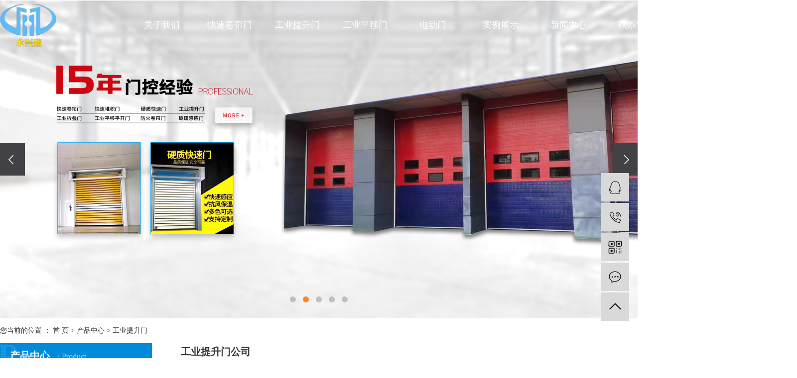

--- FILE ---
content_type: text/html;charset=utf-8
request_url: http://www.yxszdm.com.cn/product/1818.html
body_size: 10909
content:
<!DOCTYPE html>
<html lang="zh-CN">
<head>
    <meta charset="utf-8">
    <meta http-equiv="X-UA-Compatible" content="IE=edge">
    <title>工业提升门公司【价格 批发 公司】-深圳市永兴盛门控科技有限公司</title>
    <meta name="keywords" content="工业提升门价格,工业提升门批发,工业提升门公司"/>
    <meta name="description" content="工业提升门公司深圳市永兴盛门控科技有限公司为你详细介绍工业提升门公司的内容,包括工业提升门公司的用途、型号、范围、图片、评论等,在这里你可以得知所有工业提升门公司的新闻以及目前的市场工业提升门公司价格，工业提升门公司所属产品分类是工业提升门，在全国地区获得用户好评，欲了解更多详细信息,请点击访问!"/>
    <meta name="viewport" content="width=device-width, initial-scale=1, maximum-scale=1, user-scalable=no">
    <link rel="shortcut icon" type="image/x-icon" href="http://www.yxszdm.com.cn/data/upload/202003/20200317085551_526.png"/>
    <link rel="stylesheet" href="http://www.yxszdm.com.cn/template/default/assets/css/bootstrap.min.css">
    <link rel="stylesheet" href="http://www.yxszdm.com.cn/template/default/assets/css/owl.carousel.min.css">
    
<link rel="stylesheet" href="http://www.yxszdm.com.cn/template/default/assets/css/owl.carousel.min.css">

    <link rel="stylesheet" href="http://www.yxszdm.com.cn/template/default/assets/css/app.css">
    <link rel="stylesheet" href="http://www.yxszdm.com.cn/template/default/assets/css/main.css">
    <script src="http://www.yxszdm.com.cn/template/default/assets/js/jquery.min.js"></script>
    <script src="http://www.yxszdm.com.cn/template/default/assets/js/owl.carousel.min.js"></script>
    <script>
    var config = {
        homeUrl: 'http://www.yxszdm.com.cn/',
                mUrl: 'http://m.yxszdm.com.cn/',
                copyCode: 0,
        isVisitor: 1
    }
</script>
<script src="http://www.yxszdm.com.cn/template/default/assets/js/app.js"></script>

<script>
//当配置为普通站的时候，手机站跳转
if(app.config.hasOwnProperty('mUrl')) {
    app.mobile();
}
</script>


<html>
  <head>
    <meta name="baidu-site-verification" content="codeva-gPxvJhLil2" />
    <title>My title</title>
  </head>

</html>
<script>
var _hmt = _hmt || [];
(function() {
  var hm = document.createElement("script");
  hm.src = "https://hm.baidu.com/hm.js?418608531432dad912e03b9ec3714bff";
  var s = document.getElementsByTagName("script")[0]; 
  s.parentNode.insertBefore(hm, s);
})();
</script>

<script type='text/javascript'>
    (function(m, ei, q, i, a, j, s) {
        m[i] = m[i] || function() {
            (m[i].a = m[i].a || []).push(arguments)
        };
        j = ei.createElement(q),
            s = ei.getElementsByTagName(q)[0];
        j.async = true;
        j.charset = 'UTF-8';
        j.src = 'https://static.meiqia.com/dist/meiqia.js?_=t';
        s.parentNode.insertBefore(j, s);
    })(window, document, 'script', '_MEIQIA');
    _MEIQIA('entId', 223299);
</script></head>
<body>
<div class="head1" style="display: none;">
    <div class="w1200 clearfix">
        <div class="wel fl"><p><span style="font-size: 12px;">您好！欢迎访问深圳市永兴盛门控科技有限公司官方网站专业从事快速卷帘门_工业提升门_工业平移门_电动卷帘门</span></p></div>
        <div class="k1 fr">
			<a href="http://www.yxszdm.com.cn/article/">热推信息</a> |
			<a href="http://www.yxszdm.com.cn/region/">企业分站</a> |
			<a href="http://www.yxszdm.com.cn/sitemap/">网站地图</a> |
			<a href="http://www.yxszdm.com.cn/rss.xml">RSS</a> |
			<a href="http://www.yxszdm.com.cn/sitemap.xml">XML</a>
					</div>
    </div>
</div>

<div class="head2" style="display: none;">
    <div class="w1200 clearfix">
        
        <div class="htel fr"><p><span style="font-family: 微软雅黑, &quot;Microsoft YaHei&quot;; font-size: 16px; color: #008ada;">服务咨询热线</span></p><p><strong><span style="font-family: 微软雅黑, &quot;Microsoft YaHei&quot;; font-size: 28px; color: #008ada;">13612975352</span></strong></p></div>
    </div>
</div>

<div class="hnav" style="display: none;"><ul class="x-menu clearfix">
        <li>
        <a href="http://www.yxszdm.com.cn/about_about/" >关于我们</a>
                                                    <ul class="x-sub-menu">
                                <li><a href="http://www.yxszdm.com.cn/about_about/gsjj9f6.html" >公司简介</a></li>
                                <li><a href="http://www.yxszdm.com.cn/about_about/qywh383.html" >企业文化</a></li>
                                </ul>
                                        </li>
        <li>
        <a href="/product/ksjlma7b/" >快速卷帘门</a>
                                </li>
        <li>
        <a href="/product/gytsma19/" >工业提升门<span class="creat"></span></a>
                                <ul class="x-sub-menu">
                                <li><a href="/product/gyhsm4b4/" >工业滑升门</a></li>
                            </ul>
                        </li>
        <li>
        <a href="/product/gypym671/" >工业平移门</a>
                                </li>
        <li>
        <a href="/product/ddjlmf5b/" >电动门<span class="creat"></span></a>
                                <ul class="x-sub-menu">
                                <li><a href="/product/ddjlmf5b/" >电动卷帘门</a></li>
                                <li><a href="/product/sjjlmc86/" >水晶卷帘门</a></li>
                                <li><a href="/product/lhjddjlm478/" >铝合金卷帘门</a></li>
                                <li><a href="/product/cgbddjlmaa6/" >彩钢板卷帘门</a></li>
                                <li><a href="/product/ddssmb37/" >电动伸缩门</a></li>
                            </ul>
                        </li>
        <li>
        <a href="http://www.yxszdm.com.cn/case/" >案例展示</a>
                                                    <ul class="x-sub-menu">
                                <li><a href="http://www.yxszdm.com.cn/case/flfl9a2/" >安装案例</a></li>
                                </ul>
                                        </li>
        <li>
        <a href="http://www.yxszdm.com.cn/news/" >新闻中心</a>
                                                    <ul class="x-sub-menu">
                                <li><a href="http://www.yxszdm.com.cn/news/gsxw51b/" >公司新闻</a></li>
                                <li><a href="http://www.yxszdm.com.cn/news/xyzx2ba/" >行业资讯</a></li>
                                <li><a href="http://www.yxszdm.com.cn/news/jszx98d/" >技术资讯</a></li>
                                </ul>
                                        </li>
        <li>
        <a href="http://www.yxszdm.com.cn/about_contact/" >联系我们</a>
                                                    <ul class="x-sub-menu">
                                <li><a href="http://www.yxszdm.com.cn/about_contact/lxc2e.html" >联系我们</a></li>
                                </ul>
                                        </li>
    </ul></div>






<div class="x-top2">
	<div class="w1400 clearfix">
		<div class="dlogo fl">
			<a href="http://www.yxszdm.com.cn/" ><img alt="深圳快速卷帘门" src="http://www.yxszdm.com.cn/data/upload/202209/20220906095526_169.png"  class="logo1"/></a>
			<a href="http://www.yxszdm.com.cn/" ><img alt="深圳快速卷帘门" src="http://www.yxszdm.com.cn/template/default/assets/images/logo2.png"  class="logo2"/></a>
		</div>
		
		<div class="ssk fr">
             <div class="so">
				 <img src="http://www.yxszdm.com.cn/template/default/assets/images/ss.png" alt="" class="img1">
				 <img src="http://www.yxszdm.com.cn/template/default/assets/images/ss2.png" alt="" class="img2">
			 </div>
			 <div class="ss">
				<form method="get" name="formsearch" class="clearfix" id="formsearch" action="http://www.yxszdm.com.cn/search.php">
					<input type="text" name="wd" id="keyword" class="fl" placeholder="请输入关键词"/>
					<input type="submit" class="fl" id="s_btn"/>
				</form>
			</div>
		</div>
		
		
		<div class="nnav fr"><ul class="x-menu clearfix">
        <li>
        <a href="http://www.yxszdm.com.cn/about_about/" >关于我们</a>
                                                    <ul class="x-sub-menu">
                                <li><a href="http://www.yxszdm.com.cn/about_about/gsjj9f6.html" >公司简介</a></li>
                                <li><a href="http://www.yxszdm.com.cn/about_about/qywh383.html" >企业文化</a></li>
                                </ul>
                                        </li>
        <li>
        <a href="/product/ksjlma7b/" >快速卷帘门</a>
                                </li>
        <li>
        <a href="/product/gytsma19/" >工业提升门<span class="creat"></span></a>
                                <ul class="x-sub-menu">
                                <li><a href="/product/gyhsm4b4/" >工业滑升门</a></li>
                            </ul>
                        </li>
        <li>
        <a href="/product/gypym671/" >工业平移门</a>
                                </li>
        <li>
        <a href="/product/ddjlmf5b/" >电动门<span class="creat"></span></a>
                                <ul class="x-sub-menu">
                                <li><a href="/product/ddjlmf5b/" >电动卷帘门</a></li>
                                <li><a href="/product/sjjlmc86/" >水晶卷帘门</a></li>
                                <li><a href="/product/lhjddjlm478/" >铝合金卷帘门</a></li>
                                <li><a href="/product/cgbddjlmaa6/" >彩钢板卷帘门</a></li>
                                <li><a href="/product/ddssmb37/" >电动伸缩门</a></li>
                            </ul>
                        </li>
        <li>
        <a href="http://www.yxszdm.com.cn/case/" >案例展示</a>
                                                    <ul class="x-sub-menu">
                                <li><a href="http://www.yxszdm.com.cn/case/flfl9a2/" >安装案例</a></li>
                                </ul>
                                        </li>
        <li>
        <a href="http://www.yxszdm.com.cn/news/" >新闻中心</a>
                                                    <ul class="x-sub-menu">
                                <li><a href="http://www.yxszdm.com.cn/news/gsxw51b/" >公司新闻</a></li>
                                <li><a href="http://www.yxszdm.com.cn/news/xyzx2ba/" >行业资讯</a></li>
                                <li><a href="http://www.yxszdm.com.cn/news/jszx98d/" >技术资讯</a></li>
                                </ul>
                                        </li>
        <li>
        <a href="http://www.yxszdm.com.cn/about_contact/" >联系我们</a>
                                                    <ul class="x-sub-menu">
                                <li><a href="http://www.yxszdm.com.cn/about_contact/lxc2e.html" >联系我们</a></li>
                                </ul>
                                        </li>
    </ul></div>
		
	</div>
</div>


<script>
	
    $(function () {
    
    $(window).scroll(function(){
    if ($(window).scrollTop() >= 50) {
    $(".x-top2").addClass("active");
    }else{
    $(".x-top2").removeClass("active");
    }
    })
    

    $(".x-top2 .subnav2").hover(function () {
    $(this).find(".x-sub-menu").addClass("active").parents(".subnav2").siblings().find(".x-sub-menu").removeClass("active");
    }, function () {
    $(this).find(".x-sub-menu").removeClass("active");
    })
    
    })
</script>
<script type="text/javascript">
    $(".so").click(function () {
        $(".ss").slideToggle();
      });
</script>
<div class="x-banner">
    <div class="owl-carousel hidden-sm hidden-xs">
                <div class="banner-item"><a href=""><img src="http://www.yxszdm.com.cn/data/upload/202209/20220920171245_972.jpg" alt="深圳工业提升门"  title="深圳工业提升门"/></a></div>
                <div class="banner-item"><a href=""><img src="http://www.yxszdm.com.cn/data/upload/202209/20220920175640_436.jpg" alt="深圳工业提升门"  title="深圳工业提升门"/></a></div>
                <div class="banner-item"><a href=""><img src="http://www.yxszdm.com.cn/data/upload/202209/20220920104247_928.jpg" alt="深圳快速卷帘门"  title="深圳快速卷帘门"/></a></div>
                <div class="banner-item"><a href=""><img src="http://www.yxszdm.com.cn/data/upload/202209/20220923091635_948.jpg" alt="深圳电卷帘门"  title="深圳电卷帘门"/></a></div>
                <div class="banner-item"><a href=""><img src="http://www.yxszdm.com.cn/data/upload/202209/20220923091641_610.jpg" alt="深圳工业平移门"  title="深圳工业平移门"/></a></div>
            </div>
    <div class="owl-carousel visible-xs visible-sm">
                <div><a href=""><img src="http://www.yxszdm.com.cn/data/upload/202209/20220920171245_972.jpg" alt="深圳工业提升门" /></a></div>
                <div><a href=""><img src="http://www.yxszdm.com.cn/data/upload/202209/20220920175640_436.jpg" alt="深圳工业提升门" /></a></div>
                <div><a href=""><img src="http://www.yxszdm.com.cn/data/upload/202209/20220920104247_928.jpg" alt="深圳快速卷帘门" /></a></div>
                <div><a href=""><img src="http://www.yxszdm.com.cn/data/upload/202209/20220923091635_948.jpg" alt="深圳电卷帘门" /></a></div>
                <div><a href=""><img src="http://www.yxszdm.com.cn/data/upload/202209/20220923091641_610.jpg" alt="深圳工业平移门" /></a></div>
            </div>
</div>

<div class="page-position">
    <div class="w1400 clearfix">
        您当前的位置 ：
        
	 <a href="http://www.yxszdm.com.cn/">首 页</a> > <a href="http://www.yxszdm.com.cn/product/">产品中心</a> > <a href="http://www.yxszdm.com.cn/product/gytsma19/">工业提升门</a>

    </div>
</div>


<div class="page-wrap">
    <div class="w1400 clearfix">
                
        <div class="page-wrap-left xymob-menu-click">
            <div class="xymob-left-close-btn"><i class="icon-font icon-close"></i></div>
            <div class="xypg-left">
                                <div class="xypg-left-box xypg-left-menu">
                    <div class="xypg-left-title">
                        <h3>
产品中心 <span>Product</span>
</h3>
                    </div>
                    <div class="xypg-left-con">
                        
	<ul class="xypg-left-nav">
        <li data-id="59">
        <a href="http://www.yxszdm.com.cn/product/ksjlma7b/">快速卷帘门</a>
        <div class="first-nav-btn"></div>
            </li>
        <li data-id="81">
        <a href="http://www.yxszdm.com.cn/product/ksdjm37a/">快速堆积门</a>
        <div class="first-nav-btn"></div>
            </li>
        <li data-id="82">
        <a href="http://www.yxszdm.com.cn/product/yzksmd62/">硬质快速门</a>
        <div class="first-nav-btn"></div>
                <ul class="xypg-left-subnav">
                        <li data-id="83">
                <a href="http://www.yxszdm.com.cn/product/wlyzksma7e/">涡轮硬质快速门</a>
                            </li>
                        <li data-id="84">
                <a href="http://www.yxszdm.com.cn/product/gtyzksmd08/">滚筒硬质快速门</a>
                            </li>
                    </ul>
            </li>
        <li data-id="85">
        <a href="http://www.yxszdm.com.cn/product/gytsma19/">工业提升门</a>
        <div class="first-nav-btn"></div>
                <ul class="xypg-left-subnav">
                        <li data-id="86">
                <a href="http://www.yxszdm.com.cn/product/xfzgytsmb21/">消防站工业提升门</a>
                            </li>
                        <li data-id="87">
                <a href="http://www.yxszdm.com.cn/product/cztsme12/">垂直提升门</a>
                            </li>
                        <li data-id="88">
                <a href="http://www.yxszdm.com.cn/product/fbtsmcf8/">翻板提升门</a>
                            </li>
                    </ul>
            </li>
        <li data-id="89">
        <a href="http://www.yxszdm.com.cn/product/gypym671/">工业平移门</a>
        <div class="first-nav-btn"></div>
            </li>
        <li data-id="101">
        <a href="http://www.yxszdm.com.cn/product/gyhsm4b4/">工业滑升门</a>
        <div class="first-nav-btn"></div>
            </li>
        <li data-id="76">
        <a href="http://www.yxszdm.com.cn/product/gyzdm244/">工业折叠门</a>
        <div class="first-nav-btn"></div>
            </li>
        <li data-id="100">
        <a href="http://www.yxszdm.com.cn/product/gypkm995/">工业平开门</a>
        <div class="first-nav-btn"></div>
            </li>
        <li data-id="90">
        <a href="http://www.yxszdm.com.cn/product/ddjlmf5b/">电动卷帘门</a>
        <div class="first-nav-btn"></div>
                <ul class="xypg-left-subnav">
                        <li data-id="91">
                <a href="http://www.yxszdm.com.cn/product/lhjddjlm478/">铝合金电动卷帘门</a>
                            </li>
                        <li data-id="92">
                <a href="http://www.yxszdm.com.cn/product/cgbddjlmaa6/">彩钢板电动卷帘门</a>
                            </li>
                        <li data-id="93">
                <a href="http://www.yxszdm.com.cn/product/bxgddjlm4b1/">不锈钢电动卷帘门</a>
                            </li>
                        <li data-id="94">
                <a href="http://www.yxszdm.com.cn/product/bxgddwz136/">不锈钢电动网闸</a>
                            </li>
                        <li data-id="95">
                <a href="http://www.yxszdm.com.cn/product/fhjlm84b/">防火卷帘门</a>
                            </li>
                    </ul>
            </li>
        <li data-id="96">
        <a href="http://www.yxszdm.com.cn/product/ddssmb37/">电动伸缩门</a>
        <div class="first-nav-btn"></div>
                <ul class="xypg-left-subnav">
                        <li data-id="97">
                <a href="http://www.yxszdm.com.cn/product/lhjddssmd64/">铝合金电动伸缩门</a>
                            </li>
                        <li data-id="98">
                <a href="http://www.yxszdm.com.cn/product/bxgddssm39b/">不锈钢电动伸缩门</a>
                            </li>
                    </ul>
            </li>
        <li data-id="99">
        <a href="http://www.yxszdm.com.cn/product/sjjlmc86/">水晶卷帘门</a>
        <div class="first-nav-btn"></div>
            </li>
        <li data-id="77">
        <a href="http://www.yxszdm.com.cn/product/qtf73/">其他</a>
        <div class="first-nav-btn"></div>
                <ul class="xypg-left-subnav">
                        <li data-id="78">
                <a href="http://www.yxszdm.com.cn/product/blzdmd6f/">玻璃自动门</a>
                            </li>
                        <li data-id="79">
                <a href="http://www.yxszdm.com.cn/product/yym914/">医用门</a>
                            </li>
                        <li data-id="80">
                <a href="http://www.yxszdm.com.cn/product/dztccxtfe2/">道闸、停车场系统</a>
                            </li>
                    </ul>
            </li>
        <li data-id="102">
        <a href="http://www.yxszdm.com.cn/product/dhm5af/">段滑门</a>
        <div class="first-nav-btn"></div>
            </li>
    </ul>
                    </div>
                </div>

                                                <div class="xypg-left-box xypg-left-news">
                    <div class="xypg-left-title">
                        <h3>新闻资讯<span>News</span></h3>
                    </div>
                    <div class="xypg-left-con">
                        <ul class="latest-news">
                                                        <li><a href="http://www.yxszdm.com.cn/news/402.html" title="快速卷帘门在运行状态下不能强制关闭">快速卷帘门在运行状态下不能强制关闭</a></li>
                                                        <li><a href="http://www.yxszdm.com.cn/news/410.html" title="了解快速卷帘门以及其性能">了解快速卷帘门以及其性能</a></li>
                                                        <li><a href="http://www.yxszdm.com.cn/news/412.html" title="工业门的安装注意事项">工业门的安装注意事项</a></li>
                                                        <li><a href="http://www.yxszdm.com.cn/news/413.html" title="工业门的产品优势">工业门的产品优势</a></li>
                                                        <li><a href="http://www.yxszdm.com.cn/news/414.html" title="了解工业门中的工业卷帘门">了解工业门中的工业卷帘门</a></li>
                                                        <li><a href="http://www.yxszdm.com.cn/news/418.html" title="工业门的简介和分类">工业门的简介和分类</a></li>
                                                    </ul>
                    </div>
                </div>

                                                                <div class="xypg-left-box xypg-left-keys">
                    <div class="xypg-left-title">
                        <h3>热门关键词<span>Keywords</span></h3>
                    </div>
                    <div class="xypg-left-con">
                        <ul class="hot-keys">
                                                        <li><a href="http://www.yxszdm.com.cn/tag/电动门材质" title="电动门材质">电动门材质</a></li>
                                                        <li><a href="http://www.yxszdm.com.cn/tag/广告道闸批发" title="广告道闸批发">广告道闸批发</a></li>
                                                        <li><a href="http://www.yxszdm.com.cn/tag/快速堆积门工作原理" title="快速堆积门工作原理">快速堆积门工作原理</a></li>
                                                        <li><a href="http://www.yxszdm.com.cn/tag/工业门配件" title="工业门配件">工业门配件</a></li>
                                                        <li><a href="http://www.yxszdm.com.cn/tag/工业快速门" title="工业快速门">工业快速门</a></li>
                                                        <li><a href="http://www.yxszdm.com.cn/tag/电动伸缩门" title="电动伸缩门">电动伸缩门</a></li>
                                                        <li><a href="http://www.yxszdm.com.cn/tag/消防提升门厂家" title="消防提升门厂家">消防提升门厂家</a></li>
                                                        <li><a href="http://www.yxszdm.com.cn/tag/快速门图片" title="快速门图片">快速门图片</a></li>
                                                        <li><a href="http://www.yxszdm.com.cn/tag/深圳工业提升门价格" title="深圳工业提升门价格">深圳工业提升门价格</a></li>
                                                        <li><a href="http://www.yxszdm.com.cn/tag/车库快速门批发" title="车库快速门批发">车库快速门批发</a></li>
                                                        <li><a href="http://www.yxszdm.com.cn/tag/平开门批发" title="平开门批发">平开门批发</a></li>
                                                        <li><a href="http://www.yxszdm.com.cn/tag/平开门价格" title="平开门价格">平开门价格</a></li>
                                                    </ul>
                    </div>
                </div>
                
                <div class="xypg-left-box xypg-left-contact">
                    <div class="xypg-left-title">
                        <h3>联系我们<span>Contact Us</span></h3>
                    </div>
                    <div class="xypg-left-con">
                        <div class="page-wrap-contact">
                            <h4>深圳市永兴盛门控科技有限公司</h4>
                            <p style="white-space: normal; line-height: 3em;"><span style="font-size: 14px;">负责人：郑小姐</span></p><p style="white-space: normal; line-height: 3em;"><span style="font-size: 14px;">电话： 13612975352</span></p><p style="white-space: normal; line-height: 3em;"><span style="font-size: 14px;">座机：0755-84099387</span></p><p style="white-space: normal; line-height: 3em;"><span style="font-size: 14px;">邮箱：2367538762@qq.com</span></p><p style="white-space: normal; line-height: 3em;"><span style="font-size: 14px;">网址：www.yxszdm.com.cn</span></p><p style="white-space: normal; line-height: 3em;"><span style="font-size: 14px;">地址：深圳市龙岗区坪地街道中心社区顺风路65号</span></p>
                        </div>
                    </div>
                </div>

                <div class="page-message-img">
                    <a href="http://www.yxszdm.com.cn/inquiry/"><img src="http://www.yxszdm.com.cn/data/upload/201908/20190819160028_346.png" alt=""></a>
                </div>
            </div>
        </div>
        

                
        <div class="page-wrap-right">
            <div class="xypg-right-content">
                
            <!-- 产品基本详细页面 -->
<div class="xypg-case-detail">
    <h1 class="xypg-detail-title">工业提升门公司</h1>

    <div class="xypg-detail-info-bar">
        <div class="detail-info-time"><i class="icon-font icon-shijian"></i>2023-05-22 14:12:57</div>
        <div class="detail-info-numbers"><i class="icon-font icon-chakan"></i><script src="http://www.yxszdm.com.cn/source/include/browse.php?model=product&id=1818"></script>次</div>
            </div>

    <div class="main-img"><img src="http://www.yxszdm.com.cn/data/upload/202008/20200810104022_982.jpg" alt="工业提升门公司" /></div>

    <div class="xypg-detail-con-title">
        <span>详细介绍：</span>
    </div>
    <div class="xypg-detail-con"><p><span style="font-family: &quot;sans serif&quot;, tahoma, verdana, helvetica; font-size: 14px;">每半年一次的保养内容：</span><br style="font-family: &quot;sans serif&quot;, tahoma, verdana, helvetica; font-size: 14px; white-space: normal;"/><span style="font-family: &quot;sans serif&quot;, tahoma, verdana, helvetica; font-size: 14px;">1、门板用中性的洗涤剂进行清洗。</span><br style="font-family: &quot;sans serif&quot;, tahoma, verdana, helvetica; font-size: 14px; white-space: normal;"/><span style="font-family: &quot;sans serif&quot;, tahoma, verdana, helvetica; font-size: 14px;">2、对门板的脱漆部分进行补漆。</span><br style="font-family: &quot;sans serif&quot;, tahoma, verdana, helvetica; font-size: 14px; white-space: normal;"/><span style="font-family: &quot;sans serif&quot;, tahoma, verdana, helvetica; font-size: 14px;">3、将包括弹簧紧簧螺丝在内的所有螺丝重新加固。</span><br style="font-family: &quot;sans serif&quot;, tahoma, verdana, helvetica; font-size: 14px; white-space: normal;"/><span style="font-family: &quot;sans serif&quot;, tahoma, verdana, helvetica; font-size: 14px;">4、将门上所有的合页重新调整一次直至滑轮在里面转动灵活</span><br style="font-family: &quot;sans serif&quot;, tahoma, verdana, helvetica; font-size: 14px; white-space: normal;"/><img src="/data/upload/202008/1597027389148868.jpg" data-ke-src="http://l.b2b168.com/2020/04/17/09/202004170916390487424.jpg" style="border: 0px; font-family: &quot;sans serif&quot;, tahoma, verdana, helvetica; font-size: 14px; white-space: normal; clear: both; display: block; width: 500px; height: 500px;" width="500" height="500" border="0" vspace="0" title="工业提升门批发" alt="工业提升门批发"/><br style="font-family: &quot;sans serif&quot;, tahoma, verdana, helvetica; font-size: 14px; white-space: normal;"/><span style="font-family: &quot;sans serif&quot;, tahoma, verdana, helvetica; font-size: 14px;">每季度一次的保养内容：</span><br style="font-family: &quot;sans serif&quot;, tahoma, verdana, helvetica; font-size: 14px; white-space: normal;"/><span style="font-family: &quot;sans serif&quot;, tahoma, verdana, helvetica; font-size: 14px;">1、清洗轨道。</span><br style="font-family: &quot;sans serif&quot;, tahoma, verdana, helvetica; font-size: 14px; white-space: normal;"/><span style="font-family: &quot;sans serif&quot;, tahoma, verdana, helvetica; font-size: 14px;">2、钢丝绳及绳轮上涂抹低温润滑脂。</span><br style="font-family: &quot;sans serif&quot;, tahoma, verdana, helvetica; font-size: 14px; white-space: normal;"/><span style="font-family: &quot;sans serif&quot;, tahoma, verdana, helvetica; font-size: 14px;">3、校正绳轮在传动轴上的正确位置。</span><br style="font-family: &quot;sans serif&quot;, tahoma, verdana, helvetica; font-size: 14px; white-space: normal;"/><span style="font-family: &quot;sans serif&quot;, tahoma, verdana, helvetica; font-size: 14px;">4、在合页、滚动、轴承等活动处滴润滑油。</span><br style="font-family: &quot;sans serif&quot;, tahoma, verdana, helvetica; font-size: 14px; white-space: normal;"/><span style="font-family: &quot;sans serif&quot;, tahoma, verdana, helvetica; font-size: 14px;">5、电机的注油孔处注润滑油。</span><br style="font-family: &quot;sans serif&quot;, tahoma, verdana, helvetica; font-size: 14px; white-space: normal;"/><span style="font-family: &quot;sans serif&quot;, tahoma, verdana, helvetica; font-size: 14px;">6、检查钢丝绳防断装置上的螺丝是否松动，刀片是否牢固。</span><br style="font-family: &quot;sans serif&quot;, tahoma, verdana, helvetica; font-size: 14px; white-space: normal;"/><img src="/data/upload/202008/1597027389150513.jpg" data-ke-src="http://l.b2b168.com/2020/04/17/09/202004170915181987784.jpg" style="border: 0px; font-family: &quot;sans serif&quot;, tahoma, verdana, helvetica; font-size: 14px; white-space: normal; clear: both; display: block; width: 500px; height: 500px;" width="500" height="500" border="0" vspace="0" title="工业提升门性能" alt="工业提升门性能"/><br style="font-family: &quot;sans serif&quot;, tahoma, verdana, helvetica; font-size: 14px; white-space: normal;"/><span style="font-family: &quot;sans serif&quot;, tahoma, verdana, helvetica; font-size: 14px;"><a href='http://www.yxszdm.com.cn/product/1864.html' target='_blank' class='key_tag'><font><strong>工业提升门</strong></font></a>具有良好的保温隔热、抗风隔音的功能，具有操作简单、安全可靠等优点，适用于工业厂房、仓库、消防、车库等建筑物。</span><br style="font-family: &quot;sans serif&quot;, tahoma, verdana, helvetica; font-size: 14px; white-space: normal;"/></p><p style="text-align:center"><img src="/data/upload/202008/1597027390152786.jpg" data-ke-src="http://l.b2b168.com/2020/04/18/10/202004181053569732384.jpg" style="border: 0px; font-family: &quot;sans serif&quot;, tahoma, verdana, helvetica; font-size: 14px; white-space: normal; clear: both; display: block; width: 500px; height: 500px;" width="500" height="500" border="0" vspace="0" title="工业提升门厂家" alt="工业提升门厂家"/></p><p><span style="font-family: &quot;sans serif&quot;, tahoma, verdana, helvetica; font-size: 14px;">电动工业<a href='http://www.yxszdm.com.cn/news/595.html' target='_blank' class='key_tag'><font><strong>提升门</strong></font></a>借助弹簧平衡装置，利用小功率传动系统，沿墙体垂直提升或转折提升，不占左右空间，上下启闭灵活。可电动手动双重控制，相互间能迅速、方便地转换，使用广泛，今天，小编就来给大家详细介绍一下电动提升门的组成部分以及每个组成部分相对应的技术要求。</span><br/></p></div>

    <div class="xypg-detail-tags">
        <div class="tags-title">
            <h3>标签</h3>
            <div class="baidu-share">
                <!-- Baidu Button BEGIN -->
                <div class="bdsharebuttonbox">
                    <a href="#" class="bds_more" data-cmd="more"></a>
                    <a href="#" class="bds_tsina" data-cmd="tsina" title="分享到新浪微博"></a>
                    <a href="#" class="bds_weixin" data-cmd="weixin" title="分享到微信"></a>
                    <a href="#" class="bds_sqq" data-cmd="sqq" title="分享到QQ好友"></a>
                    <a href="#" class="bds_isohu" data-cmd="isohu" title="分享到我的搜狐"></a>
                    <a href="#" class="bds_tqq" data-cmd="tqq" title="分享到腾讯微博"></a>
                    <a href="#" class="bds_fbook" data-cmd="fbook" title="分享到Facebook"></a>
                </div>
                <script>window._bd_share_config={"common":{"bdSnsKey":{},"bdText":"","bdMini":"2","bdMiniList":false,"bdPic":"","bdStyle":"1","bdSize":"16"},"share":{}};with(document)0[(getElementsByTagName('head')[0]||body).appendChild(createElement('script')).src='http://bdimg.share.baidu.com/static/api/js/share.js?v=89860593.js?cdnversion='+~(-new Date()/36e5)];</script>
                <!-- Baidu Button END -->
            </div>
        </div>
        <div class="tags-content"><a href="http://www.yxszdm.com.cn/tag/%E5%B7%A5%E4%B8%9A%E6%8F%90%E5%8D%87%E9%97%A8%E4%BB%B7%E6%A0%BC">工业提升门价格</a><a href="http://www.yxszdm.com.cn/tag/%E5%B7%A5%E4%B8%9A%E6%8F%90%E5%8D%87%E9%97%A8%E6%89%B9%E5%8F%91">工业提升门批发</a><a href="http://www.yxszdm.com.cn/tag/%E5%B7%A5%E4%B8%9A%E6%8F%90%E5%8D%87%E9%97%A8%E5%85%AC%E5%8F%B8">工业提升门公司</a></div>
    </div>

    <div class="xypg-detail-pn">
        <div><b>上一篇：</b><a href="http://www.yxszdm.com.cn/product/1807.html">工业提升门厂家</a><span>2023-05-22</span></div>
        <div><b>下一篇：</b><a href="http://www.yxszdm.com.cn/product/1853.html">工业提升门安装</a><span>2022-09-08</span></div>
    </div>

</div>

    
        <div class="xypg-relate">
        <div class="relate-product">
            <h4 class="relate-title"><span>最近浏览：</span></h4>
            <div class="relate-product-slick owl-carousel">
                            </div>
        </div>
    </div>
        <!-- 相关产品和相关新闻 -->
<div class="xypg-relate">

    <div class="relate-product">
        <h4 class="relate-title"><span>相关产品</span></h4>

        <div class="relate-product-slick owl-carousel">
                        <a href="http://www.yxszdm.com.cn/product/1807.html" title="工业提升门厂家">
                <span class="img"><img src="http://www.yxszdm.com.cn/data/upload/202008/thumb_20200808114109_481.jpg" alt="工业提升门厂家"/></span>
                <p>工业提升门厂家</p>
            </a>
                        <a href="http://www.yxszdm.com.cn/product/1796.html" title="工业提升门">
                <span class="img"><img src="http://www.yxszdm.com.cn/data/upload/202008/thumb_20200807164230_328.jpg" alt="工业提升门"/></span>
                <p>工业提升门</p>
            </a>
                        <a href="http://www.yxszdm.com.cn/product/722.html" title="郑州工业提升门">
                <span class="img"><img src="http://www.yxszdm.com.cn/data/upload/202003/thumb_20200313091032_179.jpg" alt="郑州工业提升门"/></span>
                <p>郑州工业提升门</p>
            </a>
                        <a href="http://www.yxszdm.com.cn/product/1874.html" title="深圳工业提升门">
                <span class="img"><img src="http://www.yxszdm.com.cn/data/upload/202310/thumb_20231021093150_146.jpg" alt="深圳工业提升门"/></span>
                <p>深圳工业提升门</p>
            </a>
                        <a href="http://www.yxszdm.com.cn/product/1782.html" title="工业提升门批发">
                <span class="img"><img src="http://www.yxszdm.com.cn/data/upload/202008/thumb_20200806155501_546.jpg" alt="工业提升门批发"/></span>
                <p>工业提升门批发</p>
            </a>
                    </div>

    </div>

    <div class="relate-news">
        <h4 class="relate-title"><span>相关新闻</span></h4>

        <ul class="clearfix relate-news-list">
                        <li>
                <a href="http://www.yxszdm.com.cn/news/752.html" title="工业提升门有哪些优点?">工业提升门有哪些优点?</a>
                <span>2024-05-29</span>
            </li>
                        <li>
                <a href="http://www.yxszdm.com.cn/news/688.html" title="工业提升门的选材有哪些讲究？">工业提升门的选材有哪些讲究？</a>
                <span>2023-07-03</span>
            </li>
                        <li>
                <a href="http://www.yxszdm.com.cn/news/718.html" title="工业提升门材质介绍及优缺点分析">工业提升门材质介绍及优缺点分析</a>
                <span>2024-04-27</span>
            </li>
                        <li>
                <a href="http://www.yxszdm.com.cn/news/671.html" title="工业提升门的优势与适用范围是什么">工业提升门的优势与适用范围是什么</a>
                <span>2023-06-02</span>
            </li>
                        <li>
                <a href="http://www.yxszdm.com.cn/news/691.html" title="工业提升门和传统门相比有哪些优势？">工业提升门和传统门相比有哪些优势？</a>
                <span>2023-07-06</span>
            </li>
                        <li>
                <a href="http://www.yxszdm.com.cn/news/713.html" title="工业提升门的设计规范和细节要求有哪些？">工业提升门的设计规范和细节要求有哪些？</a>
                <span>2023-09-16</span>
            </li>
                        <li>
                <a href="http://www.yxszdm.com.cn/news/749.html" title="工业提升门如何保持稳定性和耐用性？">工业提升门如何保持稳定性和耐用性？</a>
                <span>2024-05-24</span>
            </li>
                        <li>
                <a href="http://www.yxszdm.com.cn/news/676.html" title="如何选择适合工业提升门的材质">如何选择适合工业提升门的材质</a>
                <span>2023-06-17</span>
            </li>
                        <li>
                <a href="http://www.yxszdm.com.cn/news/654.html" title="工业提升门节能科技 厂家不断创新">工业提升门节能科技 厂家不断创新</a>
                <span>2023-02-12</span>
            </li>
                        <li>
                <a href="http://www.yxszdm.com.cn/news/683.html" title="工业提升门的功效究竟如何？">工业提升门的功效究竟如何？</a>
                <span>2023-06-26</span>
            </li>
                    </ul>
    </div>

</div>

            </div>
                    </div>
        

                
        <div class="page-mob-tool">
            <ul>
                <li class="xymob-page-navbtn"><i class="icon-font icon-dots-horizontal"></i></li>
                <li class="xymob-page-backtop"><i class="icon-font icon-top"></i></li>
            </ul>
        </div>
        
    </div>
</div>


<div class="sy-footer p1920">
	<div class="w1400 clearfix">
		<div class="ft-left">
             <h3>深圳市永兴盛门控科技有限公司</h3>
			 <div class="db-lx">
				 <p><img src="http://www.yxszdm.com.cn/data/upload/202209/1662451888197866.png" title="1662451888197866.png" alt="电话.png"/>电话：13612975352（郑小姐）</p><p><img src="http://www.yxszdm.com.cn/data/upload/202209/1662451902838402.png" title="1662451902838402.png" alt="传真.png"/>邮箱：2367538762@qq.com</p><p><img src="http://www.yxszdm.com.cn/data/upload/202209/1662451914120022.png" title="1662451914120022.png" alt="地址.png"/>地址 : 深圳市龙岗区坪地街道中心社区顺风路65号</p>
			 </div>
		</div>
		<div class="ft-right clearfix">
			<dl class="pf1b2 fl">

				<dt>关于我们</dt>
				<dd class="clearfix">
												<a href="http://www.yxszdm.com.cn/about_about/gsjj9f6.html">公司简介</a>
												<a href="http://www.yxszdm.com.cn/about_about/qywh383.html">企业文化</a>
										</dd>

			</dl>
			<dl class="pf1b2 fl">

				<dt>产品中心</dt>
				<dd class="clearfix">
										<a href="http://www.yxszdm.com.cn/product/ksjlma7b/">
						快速卷帘门
					</a>
										<a href="http://www.yxszdm.com.cn/product/ksdjm37a/">
						快速堆积门
					</a>
										<a href="http://www.yxszdm.com.cn/product/yzksmd62/">
						硬质快速门
					</a>
										<a href="http://www.yxszdm.com.cn/product/gytsma19/">
						工业提升门
					</a>
										<a href="http://www.yxszdm.com.cn/product/gypym671/">
						工业平移门
					</a>
										<a href="http://www.yxszdm.com.cn/product/gyhsm4b4/">
						工业滑升门
					</a>
										<a href="http://www.yxszdm.com.cn/product/gyzdm244/">
						工业折叠门
					</a>
										<a href="http://www.yxszdm.com.cn/product/gypkm995/">
						工业平开门
					</a>
										<a href="http://www.yxszdm.com.cn/product/ddjlmf5b/">
						电动卷帘门
					</a>
										<a href="http://www.yxszdm.com.cn/product/ddssmb37/">
						电动伸缩门
					</a>
										<a href="http://www.yxszdm.com.cn/product/sjjlmc86/">
						水晶卷帘门
					</a>
										<a href="http://www.yxszdm.com.cn/product/qtf73/">
						其他
					</a>
										<a href="http://www.yxszdm.com.cn/product/dhm5af/">
						段滑门
					</a>
									</dd>

			</dl>
			<dl class="pf1b2 fl">

				<dt>案例中心</dt>
				<dd class="clearfix">
										<a href="http://www.yxszdm.com.cn/case/flfl9a2/">
						
						安装案例
					</a>
									</dd>

			</dl>
			<dl class="pf1b2 fl" style="width:125px">

				<dt>新闻中心</dt>
				<dd class="clearfix">
										<a href="http://www.yxszdm.com.cn/news/gsxw51b/">
						
						公司新闻
					</a>
										<a href="http://www.yxszdm.com.cn/news/xyzx2ba/">
						
						行业资讯
					</a>
										<a href="http://www.yxszdm.com.cn/news/jszx98d/">
						
						技术资讯
					</a>
									</dd>

			</dl>
		</div>
	</div>
	
	<section class="pf2">
		Copyright ©
		http://www.yxszdm.com.cn/
		深圳市永兴盛门控科技有限公司
				主要从事于
		<a href="http://www.yxszdm.com.cn/search.php?wd=深圳快速卷帘门">深圳快速卷帘门</a>,<a href="http://www.yxszdm.com.cn/search.php?wd=深圳工业提升门">深圳工业提升门</a>,<a href="http://www.yxszdm.com.cn/search.php?wd=深圳工业平移门">深圳工业平移门</a>
		, 欢迎来电咨询！
				备案号：
		<a href="http://beian.miit.gov.cn/" target="_blank">粤ICP备20014612号</a> </br>
		Powered by <a href="http://www.cn86.cn" target='_blank'>
			祥云平台</a> 技术支持：<a href="http://www.cecom.cn/" target='_blank'>
			华企立方</a>
				 热推产品 | 主营区域：
				<a href="http://www.yxszdm.com.cn/shenzhen.html">
			深圳</a>
				<a href="http://www.yxszdm.com.cn/longgang.html">
			龙岗</a>
				<a href="http://www.yxszdm.com.cn/shaoguan.html">
			韶关</a>
				<a href="http://www.yxszdm.com.cn/guangzhou.html">
			广州</a>
				<a href="http://www.yxszdm.com.cn/huizhou.html">
			惠州</a>
				<a href="http://www.yxszdm.com.cn/zhuhai.html">
			珠海</a>
				<a href="http://www.yxszdm.com.cn/shantou.html">
			汕头</a>
				<a href="http://www.yxszdm.com.cn/zhanjiang.html">
			湛江</a>
				<a href="http://www.yxszdm.com.cn/jiangmen.html">
			江门</a>
				<a href="http://www.yxszdm.com.cn/maoming.html">
			茂名</a>
				<a href="http://www.yxszdm.com.cn/meizhou.html">
			梅州</a>
				<a href="http://www.yxszdm.com.cn/heyuan.html">
			河源</a>
				<a href="http://www.yxszdm.com.cn/shanwei.html">
			汕尾</a>
				<a href="http://www.yxszdm.com.cn/yangjiang.html">
			阳江</a>
				<a href="http://www.yxszdm.com.cn/qingyuan.html">
			清远</a>
				<a href="http://www.yxszdm.com.cn/donggaun.html">
			东莞</a>
				<a href="http://www.yxszdm.com.cn/zhongshan.html">
			中山</a>
				<a href="http://www.yxszdm.com.cn/chaozhou.html">
			潮州</a>
				<a href="http://www.yxszdm.com.cn/jieyang.html">
			揭阳</a>
				<a href="http://www.yxszdm.com.cn/yunfu.html">
			云浮</a>
				<a href="http://www.yxszdm.com.cn/dongying.html">
			东营</a>
				<a href="http://www.yxszdm.com.cn/fuzhou.html">
			福州</a>
				<a href="http://www.yxszdm.com.cn/shanghai.html">
			上海</a>
				<a href="http://www.yxszdm.com.cn/quanzhou.html">
			泉州</a>
				<a href="http://www.yxszdm.com.cn/zhengzhou.html">
			郑州</a>
				<a href="http://www.yxszdm.com.cn/luoyang.html">
			洛阳</a>
				<a href="http://www.yxszdm.com.cn/foshan.html">
			佛山</a>
				<a href="http://www.yxszdm.com.cn/pingdingshan.html">
			平顶山</a>
				<a href="http://www.yxszdm.com.cn/hebi.html">
			鹤壁</a>
				<a href="http://www.yxszdm.com.cn/xuchang.html">
			许昌</a>
				<a href="http://www.yxszdm.com.cn/nanyang.html">
			南阳</a>
				<a href="http://www.yxszdm.com.cn/xinyang.html">
			信阳</a>
								<div class="yqlj">
    <div class="w1400">
        友情链接：
            </div>
</div>
	</section>
</div>







<!-- 右侧客服 -->
<!-- 侧边工具栏 -->
<div id="toolbar">
    <ul>
                        <li><a href="http://wpa.qq.com/msgrd?v=3&amp;uin=2367538762&amp;site=qq&amp;menu=yes" target="_blank">
            <span class="icon-font icon-qq"></span>
            <span class="wz">在线客服</span>
        </a></li>
                        <li><a href="javascript:;">
            <span class="icon-font icon-phone"></span>
            <span class="wz">13612975352</span>
        </a></li>
        <li class="ewm">
            <span class="icon-font icon-ewm"></span>
                        <div class="ewm-box"><img src="http://www.yxszdm.com.cn/data/upload/202005/20200526144239_191.jpg" alt="二维码" /></div>
                    </li>
        <li><a href="http://www.yxszdm.com.cn/inquiry/">
            <span class="icon-font icon-message"></span>
            <span class="wz">在线留言</span>
        </a></li>
        <li class="backtop"><span class="icon-font icon-top"></span></li>
    </ul>
</div>

<script>
    $(function () {
        // 返回顶部
        app.backTop("#toolbar .backtop",300);
        var imgUrl = 'http://www.yxszdm.com.cn/';
        if($(".ewm-box img").attr('src') == imgUrl ) {
            $(".ewm-box").remove();
        }
    })
</script>



<script src="http://www.yxszdm.com.cn/template/default/assets/js/main.js"></script>
<script>
    $(document).ready(function(){
        // BANNER
        $(".x-banner .owl-carousel").owlCarousel({
            items: 1,               // 显示个数
            loop:true,              // 是否循环
            autoplay: true,         // 是否自动播放
            navText: ['<i class="icon-font icon-left-arrow">', '<i class="icon-font icon-right-arrow">'], // 左右箭头
            responsive: {
                0: {
                    nav: false,              // 是否显示箭头
                },
                990: {
                    nav: true,
                }
            }
        });
    });
</script>


<script src="http://www.yxszdm.com.cn/template/default/assets/js/owl.carousel.min.js"></script>
<script>
    $(function () {
        // 产品详情页面高亮
        var curID = '85';
        $(".xypg-left-nav li").each(function () {
            var dataID = $(this).data('id');
            if(dataID == curID) {
                $(this).addClass('clicked');
            }
        });
        // tab 标签页切换特效
        app.tabs('.product-detail-tabli li','.product-detail-tabbox .product-detail-tabcon','click');
    })
</script>


</body>
</html>


--- FILE ---
content_type: text/html;charset=utf-8
request_url: http://www.yxszdm.com.cn/source/include/browse.php?model=product&id=1818
body_size: 54
content:
document.write('1390');

--- FILE ---
content_type: text/css
request_url: http://www.yxszdm.com.cn/template/default/assets/css/main.css
body_size: 29574
content:
html{margin:0;padding:0;border:0;}
body,div,span,object,iframe,h1,h2,h3,h4,p,blockquote,pre,a,address,code,b,em,img,
dl,dt,dd,ol,ul,li,fieldset,form,label,footer,
header,hgroup,nav,section
{margin:0;padding:0;border:0;}

input{padding:0;margin:0;font-family:'Microsoft YaHei';}
img{border:none;background:none;vertical-align:middle;}
ul,ol,li{list-style-type:none;}
select,input,img,select{vertical-align:middle;}
table{border-collapse:collapse;border-spacing:0}
table, th, td {vertical-align: middle}
.clearfix:after{content: ".";display: block;height: 0;clear: both;overflow: hidden;visibility: hidden;}
.clearfix{zoom:1}
.clearboth{height:0px;line-height:0px;overflow:hidden;clear:both;font-size:0px;}

.w1200{width: 1200px;margin: 0 auto;}
.w1400{width: 1400px;margin: 0 auto;}
.fl{float: left;}
.fr{float: right;}


.head1{
    background: #e8e8e8;
    height: 30px;
}
.wel{
    font-size: 14px;
    color: #878787;
    line-height: 28px;
}
.k1{
    font-size: 14px;
    color: #878787;
    line-height: 30px;
}
.k1 a{
    color: #878787;
}
.head2{
    height: 120px;
}
.logo{
    line-height: 120px;
}
.htel{
    padding-left: 65px;
    background: url(../images/tel1.png) no-repeat left center;
    margin-top: 30px
}
.hnav{
    height: 60px;
    background: #008ada;
}
.p1920 {width: 1920px;position: relative;left: 50%;margin-left: -960px;}

.p1{
    background: url(../images/ssbg.jpg) no-repeat center;
    height: 62px;
}
.p1a {width: 707px;line-height: 26px;padding: 18px 0;font-size: 14px;color: #fff;}
.p1a a {color: #fff;}
.p1a a+a {margin-left: 15px;}
.p1b {width: 493px;}
.p1b-box {padding: 18px 47px ;}

.p1b-form {width: 367px;height: 26px;}

.p1b1 {width: 318px;height: 100%;background-color: #fff;border: 1px solid #d3d4c4;border-right: none;padding-left: 5px;font-size: 14px;color: #666;outline: none;border: none;}
.p1b2 {width: 49px;height: 100%;background-image: url(../images/p1b2.jpg);background-repeat: no-repeat;outline: none;border: none;}


.index-c1{
    margin-top: 80px;
    width: 1200px;
    height: 429px;
   /* background: url(../images/bg1.jpg) no-repeat center;*/
}
.c1-left{
    width: 600px;
}
.c1tlt{
    font-weight: bold;
    color: #008ada;
    font-size: 38px;
    line-height: 60px;
      margin-left: 85px;  
}
.c1tlt span{
    font-size: 48px;
    padding-right: 15px
}
.c1tlt h4{
    float: right;
    margin-top: 10px;
    font-weight: bold;
    color: #008ada;
    font-size: 38px;
    margin-right: 65px;
}

.c1-left .jj{
    padding: 20px 50px;
    font-size: 15px;
    color: #666666;
    line-height: 33px;
    text-indent: 2em;
}
.c1-right{
    width: 600px;
    padding: 23px 15px;
}
.c1-right img{
    width: 570px;
    
}

.c2tlt{
    padding: 50px 0;
    text-align: center;
}
.c2tlt h3{
    font-size: 34px;
    font-weight: 800;
    color: #008ada;
    text-transform: uppercase;
    line-height: 50px;
    font-family: Arial;
}
.c2tlt h2{
    font-size: 38px;
    color: #008ada;
    background: url(../images/line01.png) no-repeat center
}
/*.index-c2 ul{*/
/*    padding-top: 70px;*/
/*}*/
.index-c2 ul li{
    /*width: 300px;*/
    /*height: 198px;*/
    /*position: relative;*/
    /*float: left;*/
}
/*.index-c2 ul li .cont{*/
/*    background: #e2e2e2;*/
/*    text-align: center;*/
/*    padding-top: 80px;*/
/*    height: 198px;*/
/*}*/
/*.index-c2 ul li .img{*/
/*    width: 130px;*/
/*    border: 3px solid #fff;*/
/*    text-align: center;*/
/*    height: 130px;*/
/*    line-height: 124px;*/
/*    border-radius: 50%;*/
/*    background: #fff;*/
/*    position: absolute;*/
/*    top: -65px;*/
/*    left: 85px;*/
/*}*/
/*.index-c2 ul li .cont h3{*/
/*    font-size: 22px;*/
/*    font-weight: bold;*/
/*    color: #333333;*/
/*    line-height: 50px;*/
/*}*/
/*.index-c2 ul li .cont p{*/
/*    font-size: 14px;*/
/*    color: #666666*/
/*}*/
/*.index-c2 ul li:hover .cont{*/
/*    background: #008ada*/
/*}*/
/*.index-c2 ul li:hover .cont h3{*/
/*    color: #fff*/
/*}*/
/*.index-c2 ul li:hover .cont p{*/
/*    color: #fff*/
/*}*/
/*.index-c2 ul li:hover .img{*/
/*    background: #008ada*/
/*}*/
/*.index-c2 ul li:hover .img img{*/
/*    filter: brightness(100);*/
/*}*/

.p2{
    height: 550px;
    background: url(../images/bg2.jpg) no-repeat center;
    margin-top: 50px
}
.p2-box {padding-top: 45px;padding-bottom: 55px;}
.p2a {text-align: center;}
.p2a h3 {font-size: 34px;color: rgba(255,255,255,0.5);font-weight: 800;font-family: Arial;text-transform: uppercase;}
.p2a p {font-size: 36px;color: rgba(255,255,255,0.8);text-align: center;}
.p2a p::before, .p2a p::after {content: "";display: inline-block;width: 301px;height: 0;border-top: 1px solid #cbcbcb;margin: 0 18px;transform: translateY(-7px);}


.p2aa{    margin-top: -31px;}
.p2aa a{    font-size: 18px;color: #fff;}

.p2b {margin-top: 60px;position: relative;}

.p2b-con {width: 1400px;overflow: hidden;margin: 0 auto;}
.p2b-con ul li {width:445px;margin-right: 25px}
.p2b-con ul li a {display: block;width: 445px;}
.p2b-con ul li a .ovimg img{width:445px;height:445px;transition: all 0.8s;}
.p2b-con ul li a .ovimg{overflow: hidden;}
.p2b-con ul li:hover a .ovimg img{transform: scale(1.2);}
.p2b-con ul li:hover a h3,.p2b-con ul li:hover a span,.p2b-con ul li:hover .case-ms-wz{color: #fff;}
.p2b-con ul li:hover .case-ms-wz{background: #008ada;}
.p2b-con ul li a h3 {font-size: 23px;color: #333333;text-align: left;font-weight: 600;line-height: 1;margin-bottom: 20px;}
.p2b-con ul li a span {font-size: 14px;color: #666666;text-align: left;font-weight: 400;display: block;line-height: 1;margin-bottom: 30px;}
.case-ms-wz{font-size: 14px;color: #999999;text-align: left;font-weight: 400;}
.p2b-btn a {position: absolute;top: 50%;transform: translateY(-50%);display: block;width: 58px;height: 58px;background-repeat: no-repeat;z-index: 999999;}
.p2b-btn a.prev {left: -24px;background-image: url(../images/azuo.png);}
.p2b-btn a.next {right: -21px;background-image: url(../images/ayou.png);}
.case-ms-wz{height: 165px;background: #fff;padding: 27px 0px 30px 40px;}

.index-c3{
    padding: 40px 0;
}
.c3-left{
    width: 254px;
}
.c3-left > h2{
    width: 254px;
    height: 131px;
    background: url(../images/c3-1.png) no-repeat 30px center #333333;
    font-size: 36px;
    font-weight: bold;
    color: #ff8820;
    line-height: 131px;
    padding-left: 80px;
}
.c3-left ul{
    padding: 10px 0;
    background: #eaeaea
}
.c3-left ul li{
    height: 61px;
    border-bottom: 1px solid #bfbfbf;
    padding-left: 50px
}
.c3-left ul li:last-child{
    border: none
}
.c3-left ul li a{
    display: block;
    line-height: 60px;
    font-size: 17px;
    color: #464646
}
.c3-left ul li:hover a{
    padding-left: 20px;
    font-weight: bold;
    font-size: 17px;
    color: #ff8820;
    background: url(../images/c3-2.png) no-repeat left center
}

.pro_lx{
    width: 254px;
    height: 278px;
    background: url(../images/c3-3.png) no-repeat center;
    padding: 105px 20px 0;
    font-size: 16px;
    line-height: 28px;
    color: #fff
}
.c3-right{
    width: 915px;
}
.c3-right ul li{
    width: 290px;
    margin-bottom: 20px;
    float: left;
    margin-right: 22px;
}
.c3-right ul li:nth-child(3n){
    margin-right: 0;
}
.c3-right ul li a{
    display: block;
}
.c3-right ul li img{
    width: 290px;
    height: 290px;
}
.c3-right ul li h3{
    text-align: center;
    font-size: 13px;
    line-height: 36px;
    background: #e5e5e5;
    color: #555555
}
.c3-right ul li:hover h3{
    color: #fff;
    background: #008ada
}



.index-c4{
    width: 1920px;
    height: 500px;
    /*background: url(../images/bg3.jpg) no-repeat center;*/
    position: relative;
    left: 50%;
    margin-left: -960px;
}

.c4tlt {text-align: center;padding: 40px 0}
.c4tlt h3 {font-size: 34px;color: #008ada;font-weight: 800;font-family: Arial;text-transform: uppercase;}
.c4tlt p {font-size: 36px;color: #008ada;text-align: center;}
.c4tlt p::before, .c4tlt p::after {content: "";display: inline-block;width: 301px;height: 0;border-top: 1px solid #cbcbcb;margin: 0 18px;transform: translateY(-14px);}


.index-c4 ul{
    width: 1200px;
    margin: 0 auto;
}
.index-c4 ul li{
    width: 143px;
    height: 204px;
    box-sizing: border-box;
    margin-right: 68px;
    text-align: center;
    position: relative;
    float: left;
    background: url(../images/lcbg.png) no-repeat center;
}
.index-c4 ul li:last-child{
    margin-right: 0;
}
.index-c4 ul li dt{
    font-size: 55px;
    font-family: Arial;
    color: rgba(169,171,172,0.3);
    font-weight: 800;
    line-height: 70px;
    text-align: center;
}

.index-c4 ul li h3{
    font-size: 16px;
    color: #fff;
    font-weight: bold;
    line-height: 40px;
}
.index-c4 ul li p{
    text-transform: uppercase;
    font-size: 14px;
    color: #fff;
    padding-top: 5px;
}
.index-c4 ul li:hover h3{
    color: #e3ef2b
}

.c5tlt {text-align: center;padding: 40px 0}
.c5tlt h3 {font-size: 34px;color: rgba(0,138,218,0.5);font-weight: 800;font-family: Arial;text-transform: uppercase;}
.c5tlt p {font-size: 36px;color: rgba(0,138,218,0.8);text-align: center;}
.c5tlt p::before, .c5tlt p::after {content: "";display: inline-block;width: 301px;height: 0;border-top: 1px solid #008ada;margin: 0 18px;transform: translateY(-14px);}

.picScroll-left{position: relative;}
.picScroll-left .bd{overflow: hidden;}
.picScroll-left .bd ul li{width: 212px;height: 290px;margin: 0 14px;}
.picScroll-left .bd ul li img{width: 212px;height: 290px;}
.picScroll-left .hd a.next{display: block;width: 38px;height: 38px;background: url(../images/right02.png) no-repeat center;position: absolute;top: 125px;right: -48px;cursor: pointer;}
.picScroll-left .hd a.prev{display: block;width: 38px;height: 38px;background: url(../images/left02.png) no-repeat center;position: absolute;top: 125px;left: -48px;cursor: pointer;}

.index-c5{padding-bottom: 45px;}

.index-c6{
    background: #efefef;
    padding-bottom: 50px;
}
.c6tlt {text-align: center;padding: 50px 0}
.c6tlt h3 {font-size: 34px;color: rgba(25,110,173,0.5);font-weight: 800;font-family: Arial;text-transform: uppercase;}
.c6tlt p {font-size: 36px;color: #196ead;text-align: center;}
.c6tlt p::before, .c6tlt p::after {content: "";display: inline-block;width: 301px;height: 0;border-top: 1px solid #008ada;margin: 0 18px;transform: translateY(-14px);}


.picScroll-left2 {
    position: relative;
}
.picScroll-left2 .hd a.next{display: block;width: 25px;height: 35px;background: url(../images/right03.png) no-repeat center;position: absolute;top: 120px;right: -50px;cursor: pointer;}
.picScroll-left2 .hd a.prev{display: block;width: 25px;height: 35px;background: url(../images/left03.png) no-repeat center;position: absolute;top: 120px;left: -50px;cursor: pointer;}
.picScroll-left2 .bd{overflow: hidden;}
.picScroll-left2 .bd ul li{width: 370px;margin-right: 45px;}
.picScroll-left2 .bd ul li a{display: block;}
.picScroll-left2 .bd ul li img{width: 370px;height: 240px;}
.picScroll-left2 .bd ul li .wz{padding-top: 15px}
.picScroll-left2 .bd ul li .wz .date{width: 72px;border-right: 1px solid #e8e8e8;height: 90px;}
.picScroll-left2 .bd ul li .wz .date1{font-size: 20px;color: #333;line-height: 40px;}
.picScroll-left2 .bd ul li .wz .date2{font-size: 16px;color: #666666;}
.picScroll-left2 .bd ul li .wz .cont{width: 280px;float: right;padding-right: 10px}
.picScroll-left2 .bd ul li .wz .cont h3{font-size: 16px;color: #333;line-height: 40px;margin-bottom: 5px;}
.picScroll-left2 .bd ul li .wz .cont .info{font-size: 12px;color: #888888;line-height: 24px;}


.index-c6 a.more{display: block;width: 166px;height: 42px;margin: 0 auto;margin-top: 50px;background: #cccccc;color: #fff;font-size: 18px;text-align: center;line-height: 42px;}

.yqlj{padding: 15px 0;font-size: 14px;line-height: 30px;color: #696969;}
.yqlj a{color: #333;}


/* ÃƒÆ’Ã†â€™Ãƒâ€ Ã¢â‚¬â„¢ÃƒÆ’Ã¢â‚¬Â ÃƒÂ¢Ã¢â€šÂ¬Ã¢â€žÂ¢ÃƒÆ’Ã†â€™ÃƒÂ¢Ã¢â€šÂ¬Ã‚Â ÃƒÆ’Ã‚Â¢ÃƒÂ¢Ã¢â‚¬Å¡Ã‚Â¬ÃƒÂ¢Ã¢â‚¬Å¾Ã‚Â¢ÃƒÆ’Ã†â€™Ãƒâ€ Ã¢â‚¬â„¢ÃƒÆ’Ã‚Â¢ÃƒÂ¢Ã¢â‚¬Å¡Ã‚Â¬Ãƒâ€¦Ã‚Â¡ÃƒÆ’Ã†â€™ÃƒÂ¢Ã¢â€šÂ¬Ã…Â¡ÃƒÆ’Ã¢â‚¬Å¡Ãƒâ€šÃ‚Â¥ÃƒÆ’Ã†â€™Ãƒâ€ Ã¢â‚¬â„¢ÃƒÆ’Ã¢â‚¬Â ÃƒÂ¢Ã¢â€šÂ¬Ã¢â€žÂ¢ÃƒÆ’Ã†â€™Ãƒâ€šÃ‚Â¢ÃƒÆ’Ã‚Â¢ÃƒÂ¢Ã¢â€šÂ¬Ã…Â¡Ãƒâ€šÃ‚Â¬ÃƒÆ’Ã¢â‚¬Â¦Ãƒâ€šÃ‚Â¡ÃƒÆ’Ã†â€™Ãƒâ€ Ã¢â‚¬â„¢ÃƒÆ’Ã‚Â¢ÃƒÂ¢Ã¢â‚¬Å¡Ã‚Â¬Ãƒâ€¦Ã‚Â¡ÃƒÆ’Ã†â€™ÃƒÂ¢Ã¢â€šÂ¬Ã…Â¡ÃƒÆ’Ã¢â‚¬Å¡Ãƒâ€šÃ‚ÂºÃƒÆ’Ã†â€™Ãƒâ€ Ã¢â‚¬â„¢ÃƒÆ’Ã¢â‚¬Â ÃƒÂ¢Ã¢â€šÂ¬Ã¢â€žÂ¢ÃƒÆ’Ã†â€™ÃƒÂ¢Ã¢â€šÂ¬Ã…Â¡ÃƒÆ’Ã¢â‚¬Å¡Ãƒâ€šÃ‚Â¢ÃƒÆ’Ã†â€™Ãƒâ€ Ã¢â‚¬â„¢ÃƒÆ’Ã¢â‚¬Å¡Ãƒâ€šÃ‚Â¢ÃƒÆ’Ã†â€™Ãƒâ€šÃ‚Â¢ÃƒÆ’Ã‚Â¢ÃƒÂ¢Ã¢â€šÂ¬Ã…Â¡Ãƒâ€šÃ‚Â¬ÃƒÆ’Ã¢â‚¬Â¦Ãƒâ€šÃ‚Â¡ÃƒÆ’Ã†â€™ÃƒÂ¢Ã¢â€šÂ¬Ã…Â¡ÃƒÆ’Ã¢â‚¬Å¡Ãƒâ€šÃ‚Â¬ÃƒÆ’Ã†â€™Ãƒâ€ Ã¢â‚¬â„¢ÃƒÆ’Ã‚Â¢ÃƒÂ¢Ã¢â‚¬Å¡Ã‚Â¬Ãƒâ€¦Ã‚Â¡ÃƒÆ’Ã†â€™ÃƒÂ¢Ã¢â€šÂ¬Ã…Â¡ÃƒÆ’Ã¢â‚¬Å¡Ãƒâ€šÃ‚Â¢ÃƒÆ’Ã†â€™Ãƒâ€ Ã¢â‚¬â„¢ÃƒÆ’Ã¢â‚¬Â ÃƒÂ¢Ã¢â€šÂ¬Ã¢â€žÂ¢ÃƒÆ’Ã†â€™ÃƒÂ¢Ã¢â€šÂ¬Ã‚Â ÃƒÆ’Ã‚Â¢ÃƒÂ¢Ã¢â‚¬Å¡Ã‚Â¬ÃƒÂ¢Ã¢â‚¬Å¾Ã‚Â¢ÃƒÆ’Ã†â€™Ãƒâ€ Ã¢â‚¬â„¢ÃƒÆ’Ã‚Â¢ÃƒÂ¢Ã¢â‚¬Å¡Ã‚Â¬Ãƒâ€¦Ã‚Â¡ÃƒÆ’Ã†â€™ÃƒÂ¢Ã¢â€šÂ¬Ã…Â¡ÃƒÆ’Ã¢â‚¬Å¡Ãƒâ€šÃ‚Â©ÃƒÆ’Ã†â€™Ãƒâ€ Ã¢â‚¬â„¢ÃƒÆ’Ã¢â‚¬Â ÃƒÂ¢Ã¢â€šÂ¬Ã¢â€žÂ¢ÃƒÆ’Ã†â€™Ãƒâ€šÃ‚Â¢ÃƒÆ’Ã‚Â¢ÃƒÂ¢Ã¢â€šÂ¬Ã…Â¡Ãƒâ€šÃ‚Â¬ÃƒÆ’Ã¢â‚¬Å¡Ãƒâ€šÃ‚Â ÃƒÆ’Ã†â€™Ãƒâ€ Ã¢â‚¬â„¢ÃƒÆ’Ã¢â‚¬Å¡Ãƒâ€šÃ‚Â¢ÃƒÆ’Ã†â€™Ãƒâ€šÃ‚Â¢ÃƒÆ’Ã‚Â¢ÃƒÂ¢Ã¢â‚¬Å¡Ã‚Â¬Ãƒâ€¦Ã‚Â¡ÃƒÆ’Ã¢â‚¬Å¡Ãƒâ€šÃ‚Â¬ÃƒÆ’Ã†â€™Ãƒâ€šÃ‚Â¢ÃƒÆ’Ã‚Â¢ÃƒÂ¢Ã¢â‚¬Å¡Ã‚Â¬Ãƒâ€¦Ã‚Â¾ÃƒÆ’Ã¢â‚¬Å¡Ãƒâ€šÃ‚Â¢ÃƒÆ’Ã†â€™Ãƒâ€ Ã¢â‚¬â„¢ÃƒÆ’Ã¢â‚¬Â ÃƒÂ¢Ã¢â€šÂ¬Ã¢â€žÂ¢ÃƒÆ’Ã†â€™Ãƒâ€šÃ‚Â¢ÃƒÆ’Ã‚Â¢ÃƒÂ¢Ã¢â€šÂ¬Ã…Â¡Ãƒâ€šÃ‚Â¬ÃƒÆ’Ã¢â‚¬Â¦Ãƒâ€šÃ‚Â¡ÃƒÆ’Ã†â€™Ãƒâ€ Ã¢â‚¬â„¢ÃƒÆ’Ã‚Â¢ÃƒÂ¢Ã¢â‚¬Å¡Ã‚Â¬Ãƒâ€¦Ã‚Â¡ÃƒÆ’Ã†â€™ÃƒÂ¢Ã¢â€šÂ¬Ã…Â¡ÃƒÆ’Ã¢â‚¬Å¡Ãƒâ€šÃ‚Â¨ */
.pf1 {width: 100%;background-color: #252525;}
.pf1-box {padding-top: 45px;padding-bottom: 27px;}

.pf1a {padding: 0 20px;}
.pf1a li {width: 370px;height: 117px;background-repeat: no-repeat;margin-right: 25px;padding-left: 78px;padding-top: 23px;}
.pf1a li:nth-child(3n) {margin-right: 0;}
.pf1a li h3 {font-size: 24px;color: #fff;font-family: Arial;}
.pf1a li p {font-size: 20px;color: #8a8a8a;font-family: Arial;margin-top: 13px;}

.pf1b {margin-top: 42px;padding-left: 21px;}
.pf1b1 {width: 408px;}
.pf1b1 dt {font-size: 18px;color: #fff;font-weight: normal;}
.pf1b1 dd {margin-top: 18px;}
.pf1b1 dd p {float: left;width: 120px;line-height: 42px;}
.pf1b1 dd p a {font-size: 14px;color: #8a8a8a;line-height: 42px;}
.pf1b1 dd p a em {font-style: normal;font-size: 16px;color: #ff8820;line-height: 42px;}
.pf1b1 dd p a:hover{color: #ff8820}


.pf1b2 {width: 200px;text-align: left;}
.pf1b2 dt {font-size: 18px;color: #fff;font-weight: normal;}
.pf1b2 dd {margin-top: 18px;}
.pf1b2 dd a {font-size: 14px;color: #8a8a8a;line-height: 30px;width: 102px;display: block;}
.pf1b2 dd a em {font-style: normal;font-size: 16px;color: #ff8820;line-height: 42px;}
.pf1b2 dd a:nth-child(n+7) {display: none;}
.pf1b2 dd a:hover{color: #ff8820}

.pf1b3 {margin-right: 60px;}
.pf1b3 img {width: 127px;}
.pf1b3 div {width: 160px;padding-top: 20px;}
.pf1b3 div p {font-size: 14px;color: #8a8a8a;line-height: 30px;}

.pf2 {width: 100%;text-align: center;line-height: 25px;font-size: 14px;color: #696969;border-top: 1px solid #323232;margin-top: 25px;padding: 35px 0px;}
.pf2 a {color: #696969;}

.index-c7{width: 1920px;height: 440px;background: url(../images/shili.jpg) no-repeat center;position: relative;left: 50%;margin-left: -960px;padding-top:50px;    margin-top: 50px; }
.c7-left{width: 450px;}
.c7-left h4{font-size: 24px;color: #fff;line-height:60px;}
.c7-left .wz{font-size: 15px;color: #888;line-height:26px;}
.c7-left a.more{display:block;width:170px;height:32px;text-align:center;font-size: 16px;color: #fff;line-height:28px;border:2px solid #fc8624;border-radius:15px;
    margin-top: 20px;
}

.c7-right{width: 700px;height: 340px;}
.slideBox{position: relative;width: 700px;height: 340px;}
.slideBox .bd ul li img{width: 700px;height: 340px;}
.slideBox a.prev{display:block;width:26px;height:70px;background:url(../images/left11.png) no-repeat center;position:absolute;top:136px;left:0;z-index:99;cursor:pointer;}
.slideBox a.next{display:block;width:26px;height:70px;background:url(../images/right11.png) no-repeat center;position:absolute;top:136px;right:0;z-index:99;cursor:pointer;}







.b1_bot{
    width: 100%;
    overflow: hidden;
   
}
.b1_bot li{
    width: 260px;
    height: 300px;
    box-shadow: 2px 2px 8px 0px rgba(73, 106, 116, 0.6);
    float: left;
    margin: 2px 50px 2px 2px;
    text-align: center;
    position: relative;
}
.b1_bot li:last-of-type{margin-right: 0;}
.b1_bot li .b1img1{
    width: 100%;
    height: 100%;
    position: relative;
    overflow: hidden;
}
.b1_bot li .b1img1 img{width: 100%;height: 100%;}
.b1_bot li .b1con1{
    width: 100%;
    height: 100%;
    position: absolute;
    left: 0;
    top: 0;
    text-align: center;
    overflow: hidden;
    padding: 48px 0 0 0;
}
.b1_bot li .b1con1 .b1img2{
    width: 100px;
    height: 101px;
    margin:0 auto;
    text-align: center;
    line-height: 100px;
    overflow: hidden;
}
.b1_bot li .b1con1 .b1img2 img{width: 100%;max-height: 100%;}
.b1_bot li .b1con1 h3{
    font-family: SourceHanSansCN-Bold;
    font-size: 22px;
    line-height: 22px;
    color: #008ada;
    margin: 29px auto 18px;
}
.b1_bot li .b1con1 p{
    font-family: SourceHanSansCN-Normal;
    font-size: 16px;
    line-height: 22px;
    color: #666666;
}


.box4{
    overflow: hidden;
    background-color: #EBEBEB;
    padding: 70px 0 65px;
}
.b4_index{
    width: 1200px;
    margin:0 auto;
    overflow: hidden;
}
.b4_index li{
    width: 198px;
    float: left;
    margin-right: 2px;
    height: 325px;
    background-color: #fff;
    padding: 43px 0 0 0;
    text-align: center;
}
.b4_index li .b4img1{
    width: 140px;
    height: 140px;
    margin:0 auto;
    overflow: hidden;
}
.b4_index li .b4img1 img{max-width: 100%;max-height: 100%;}
.b4_index li h3{
    font-family: SourceHanSansCN-Bold;
    font-size: 24px;
    line-height: 24px;
    color: #666666;
    margin: 28px 0 15px;
}
.b4_index li .b4line{
    width: 30px;
    height: 2px;
    background-color: #fc8624;
    margin:0 auto;
}
.b4_index li p{
    font-family: SourceHanSansCN-Light;
    font-size: 20px;
    line-height: 20px;
    margin-top: 15px;
    color: #999999;
    text-transform: uppercase;
    white-space:nowrap;
    overflow:hidden;
    text-overflow:ellipsis;
}

.w1920{
    width: 1920px;
    margin-left: -960px;
    left: 50%;
    position: relative;
}




.picScroll-left3 .bd{
    overflow: hidden
}
.picScroll-left3 .bd ul li{
    width: 280px;
    float: left;
    margin-right: 20px;
}
.picScroll-left3 .bd ul li a{
    display: block;
}
.picScroll-left3 .bd ul li img{
    width: 288px;
    height: 288px
}
.picScroll-left3 .bd ul li h3{
    text-align: center;
    font-size: 16px;
    color: #333;
    line-height: 40px;
}






.w1400{width: 1400px;margin: 0 auto;}
.dlogo{line-height: 100px;}
.x-top2{
    position: fixed;
    top: 0;
    left: 0;
    right: 0;
    z-index: 999;
    height: 100px;
}
.x-top2 .logo2{
    display: none;
}
.x-top2:hover .logo2{
    display: inline-block;
}
.x-top2:hover .logo1{
    display: none;
}
.x-top2 .so .img2{
    display: none;
}
.x-top2:hover .so .img1{
    display: none;
}
.x-top2:hover .so .img2{
    display: inline-block;
}
.x-top2:hover{
    background: #fff;
}

.x-top2:hover .x-menu > li>a{
    color: #000;
}

.x-top2.active {
    background: #fff;
    top: 0 !important;
    box-shadow: -4px 4px 5px rgb(0 0 0 / 20%);
}

.x-top2.active .logo2{
    display: inline-block;
}
.x-top2.active .logo1{
    display: none;
}

.x-top2.active .so .img1{
    display: none;
}
.x-top2.active .so .img2{
    display: inline-block;
}

.x-top2.active .x-menu > li>a{
    color: #000;
}

.nnav{
    margin-right: 5px;
}
.ssk{
    position: relative;
    line-height: 100px;
}
.ss {
    display: none;
    position: absolute;
    right: 0;
    top: 80px;
    width: 238px;
    padding: 20px;
    border-radius: 20px;
    z-index: 999;
    background: rgb(0,138,218, 0.5);
}

.ss input {
    outline: none;
    line-height: 30px;
    width: 20%;
    background: none;
    border: 1px solid #fff;
    background: #fff;
    font-size: 13px;
    color: #1c4086;
    float: left;
}

.ss #keyword {
    padding-left: 5px;
    line-height: 30px;
    width: 80%;
    background: none;
    border: 1px solid #fff;
    outline: none;
    font-size: 13px;
    color: #fff;
    float: left;
}

.ss #keyword:-webkit-autofill {
    -webkit-text-fill-color: #fff !important;
    transition: background-color 5000s ease-in-out 0s;
}

.ss #keyword::placeholder {
    color: #fff;
}



.sy-jianjie{background: url(../images/jjbj.png) no-repeat center;height: 630px;padding-top: 95px;padding-bottom: 80px;}
.jj-left{width: 604px;height: 458px;}
.jj-left {overflow: hidden;}
.jj-left img{width: 100%;transition: all 0.8s;}
.jj-left:hover img{transform: scale(1.2);}
.jj-right{width: 675px;padding-right: 8px;}
.jj-right h3{font-size: 30px;font-weight: 600;color: #3e3e3e;line-height: 1;margin-top: 40px;margin-bottom: 37px;}
.jj-right p{font-size: 16px;color: #403f3f;line-height: 2;}
.jj-right a{line-height: 30px;border: 1px dashed #008ada;width: 110px;text-align: center;font-size: 16px;color: #666666;display: block;border-radius: 10px;margin-top: 50px;}
.jj-right:hover a{color: #fff;background: #008ada;}
.proimg{display: none;margin-top: 58px;}
.pro-bt{text-align: center;}
.pro-bt h3{font-size: 48px;color: #3e3e3e;font-weight: 600;line-height: 1;margin-top: 60px;margin-bottom: 20px;}
.pro-bt span{font-size: 16px;color: #666666;font-weight: 400;line-height: 1;text-transform: uppercase;}
.prolist{margin-top: 85px;display: flex;justify-content: space-between;align-items: center;height: 52px;line-height: 52px;padding-bottom: 30px;border-bottom: 1px solid #858585;}
.prolist ul{width: 1060px;}
.prolist ul li{float: left;width: 114px;margin-right: 20px;color: #555555;font-size: 18px;position: relative;padding-left: 24px;box-sizing: border-box;}
.prolist ul li::before{position: absolute;width: 11px;height: 11px;border-radius: 50%;border: 1px solid;content: "";left: 0;top: 21px;}
.prolist ul li:last-child{margin-right: 0;}
.prolist ul li.cur{color: #105caa;}
.prolist ul li.cur::before{border: 1px solid;background: #105caa;}
.prolist .cham{width: 165px;height: 52px;background: #008ada;text-align: center;margin-right: 12px;}
.prolist .cham a{color: #fff;font-weight: 600;font-size: 20.5px;}
.cp-jt{width: 30px;}


.proimg ul li{width: 298px;margin-right: 69.333px;float: left;position: relative;margin-bottom: 50px;}
.proimg ul li:nth-child(4n){margin-right: 0;}
.proimg ul li a img{width: 298px;height:298px;transition: all 0.8s;}
.proimg ul li:hover a img{transform: scale(1.2);}
.proimg ul li a .img{overflow: hidden;}
.proimg ul li a h3{text-align: center;position: absolute;left: 0;right: 0;background: rgb(0 0 0 / 75%);line-height: 50px;width: 100%;bottom: 0;font-size: 15px;color: #fff;}
.proimg ul li:hover a h3{background: rgb(0 138 218 / 75%)}

.flex{display: flex;justify-content: space-between;flex-wrap: wrap;}
.liuc-left{width: 920px;height: 806px;}
.liuc-left p img{width: 100%;}
.liuc-right{background: url(../images/lcybj.png) no-repeat center;height: 806px;width: 1000px;padding-left: 95px;padding-right: 335px;padding-top: 102px;}
.liuc-right ul li{width: 105px;text-align: center;margin-right: 52px;margin-bottom: 60px;}
.liuc-right ul li:nth-child(3n){margin-right: 0;}

.liuc-bt1{font-size: 48px;color: #333333;font-weight: 600;line-height: 1;margin-bottom: 24px;}
.liuc-bt2{font-size: 20px;color: #000;font-weight: 400;line-height: 1;margin-bottom: 80px;}
.liuc-right ul li a img{max-width: 100%;}
.liuc-right ul li a h3{font-size: 20px;color: #000;font-weight: 600;margin-top: 27px;margin-bottom: 21px;}
.liuc-right ul li a .b4line{width: 50px;height: 1px;background: #858585;text-align: center;margin: 0 auto;margin-bottom: 18px;}
.liuc-right ul li a p{font-size: 14px;color: #505050;text-transform: uppercase;}

.sy-liuc{margin-top: 40px;}
.w1450{width: 1440px;margin: 0 auto;}

.jjfa-n1{background: url(../images/lybj.jpg) no-repeat center top;padding-top: 80px;}
.xzly-bt{text-align: center;}
.xzly-bt h3{font-weight: 600;color: #fff;font-size: 48px;line-height: 1;margin-bottom: 25px;}
.xzly-bt span{font-weight: 400;color: #fff;font-size: 20px;line-height: 1;}
.jjfa-n1-left{margin-top: 60px;margin-bottom: 50px;}
.jjfa-n1-left ul li{width: 340px;text-align: center;height: 130px;line-height: 130px;float: left;background: #fff;margin-right: 25px;align-items: center;padding: 0px 37px;}
.jjfa-n1-left ul li.on{background: #008ada;}
.jjfa-n1-left ul li.on .lyxh,.jjfa-n1-left ul li.on .ly-bt h2,.jjfa-n1-left ul li.on .ly-bt h3{color: #fff;}
.jjfa-n1-left ul li:last-child{margin-right: 0;}
.jjfa-n1-left ul li .lyxh{font-size: 60px;color: #333333;font-style: italic;}
.jjfa-n1-left ul li .ly-bt{width: 180px;text-align: left;}
.jjfa-n1-left ul li .ly-bt h2{font-size: 28px;color: #333333;line-height: 1;margin-bottom: 8px;}
.jjfa-n1-left ul li .ly-bt h3{font-size: 12px;color: #999999;line-height: 1;text-transform: uppercase;}
.jjfa-n1-right{background: #fff;padding: 40px;box-shadow: 0px 8px 8px 0px #ededed;;}
.ly-nr-img{width: 681px;height: 440px;}
.ly-nr-wz{width: 600px;}
.ly-nr-wz1 h2{font-size: 40px;color: #008ada;font-weight: 600;line-height: 1;margin-top: 20px;margin-bottom: 15px;}
.ly-nr-wz1 h3{color: #333333;font-size: 28px;color: #333333;line-height: 1;margin-bottom: 50px;}
.ly-nr-wz2{font-size: 18px;color: #666666;line-height: 41px;}
.ly-nr-tel{background: url(../images/lytel.png) no-repeat 28px center;font-size: 16px;color: #999999;padding-left: 80px;line-height: 74px;width: 100%;border-radius: 8px;box-shadow: 0px 0px 10px 6px #eee;margin-top: 70px;}
.ly-nr-tel p{display: inline-block;color: #008ada;font-size: 26px;}


.sy-case{background: url(../images/casebj.jpg) no-repeat center;height: 840px;padding-top: 12px;margin-top: 50px;}

.xw-right{width: 615px;overflow: hidden;float: right;}
.xw-left{width: 655px;float: left;}
.xw-left:hover{box-shadow: 0px -2px 34px #ededed;}
.xw-nr{padding: 0px 30px;margin-top: 65px;margin-bottom: 50px;}
.xw-left ul li .img{width:100%;height: 338px;overflow: hidden;}
.xw-left ul li .img img{width: 100%;transition: all 0.8s;}
.xw-left ul li .img:hover img{transform: scale(1.2);}
.xw-wenzi{background: #fff;padding-left: 34px;padding-top: 34px;text-align: left;}
.date1{font-size: 16px;color: #666666;line-height: 1;}
.xw-wenzi h3{font-size: 24px;color: #333333;font-weight: 600;line-height: 1;margin-top: 12px;margin-bottom: 18px;}
.info{font-size: 16px;color: #666666;overflow: hidden; display: -webkit-box;
    -webkit-box-orient: vertical; -webkit-line-clamp: 1;}
.xw-more{color: #008ada;text-transform: uppercase;font-size: 14px;margin-top: 20px;margin-bottom: 40px;} 
.xw-right .bd ul li{height: 180px!important;padding: 30px 0px;border-bottom: 1px dashed #e1e1e1;}   
.xw-right .bd ul li h3{margin-top: 12px;margin-bottom: 18px;color: #333333;}
.xw-right .bd ul li:hover h3{color: #008ada;}

.sy-footer{background: url(../images/footbj.jpg) no-repeat center;height: 460px;padding-top: 70px;overflow: hidden;}
.ft-left{float: left;width: 350px;}
.ft-right{float: right;width: 760px;}
.ft-left h3{font-size: 20px;color: #fff;margin-bottom: 40px;}
.db-lx p{line-height: 20px;font-size: 14px;color: #fff;}
.db-lx p+p{margin-top: 15px;}
.db-lx p img{margin-right: 17px;}


.com-img{overflow:hidden;}
.com-img img{ transition:all 0.8s; -webkit-transition:all 0.8s; -moz-transition:all 0.8s; -o-transition:all 0.8s;}
.com-img:hover img{transform:scale(1.2); -webkit-transform:scale(1.2); -moz-transform:scale(1.2); -o-transform:scale(1.2);-ms-transform:scale(1.2);}


.case_con{margin-top:45px;overflow:hidden;}
.cc_ll li{position: relative; width: 420px;margin-bottom: 35px;float: left;margin: 0 10px;}
.cc_ll li a.img{display: block;}
.cc_ll li a.img img{  width: 420px;
  height: 420px;}
  
.cc_ll li h2{text-align:center;font-size:18px;color:#666;margin-top:8px;}
.cc_ll li h2 a{text-align:center;font-size:18px;color:#666;}


